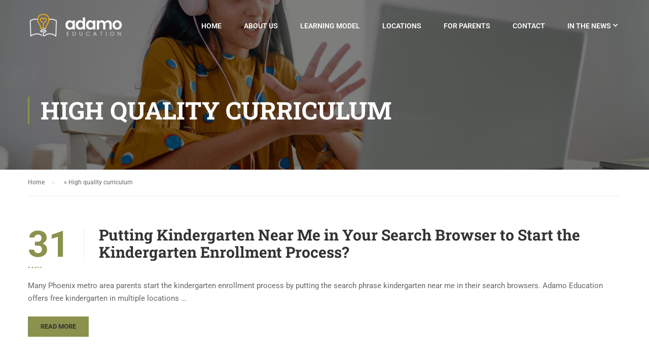

--- FILE ---
content_type: text/css
request_url: https://adamoeducation.org/wp-content/uploads/elementor/css/post-8920.css?ver=1768929452
body_size: 42
content:
.elementor-8920 .elementor-element.elementor-element-3683d89 > .elementor-container > .elementor-column > .elementor-widget-wrap{align-content:center;align-items:center;}.elementor-8920 .elementor-element.elementor-element-3683d89{transition:background 0.3s, border 0.3s, border-radius 0.3s, box-shadow 0.3s;}.elementor-8920 .elementor-element.elementor-element-3683d89 > .elementor-background-overlay{transition:background 0.3s, border-radius 0.3s, opacity 0.3s;}@media(min-width:768px){.elementor-8920 .elementor-element.elementor-element-0eb3511{width:86.465%;}.elementor-8920 .elementor-element.elementor-element-8a0577c{width:13.535%;}}